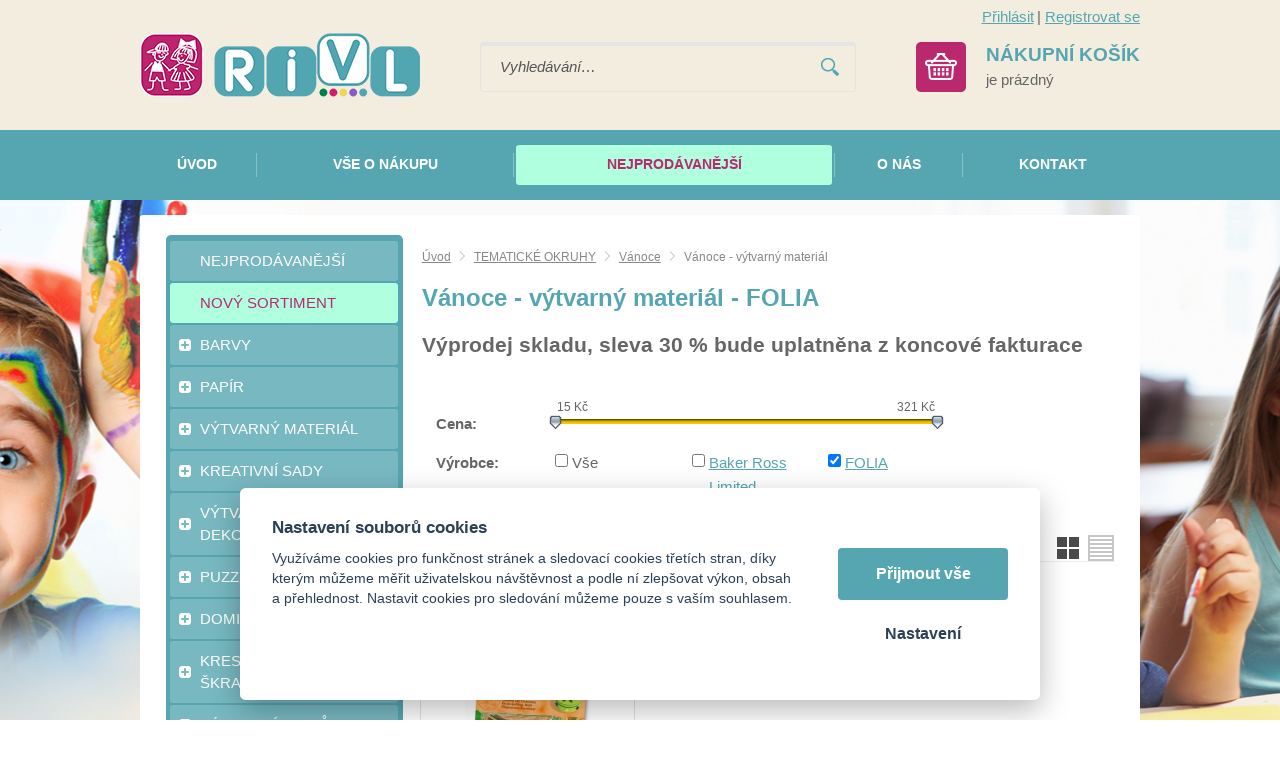

--- FILE ---
content_type: text/html; charset=UTF-8
request_url: https://rivl.cz/vanoce-vytvarny-material/p0-folia
body_size: 8642
content:
<!DOCTYPE html>
<html lang="cs">
   <head>
      <meta name="viewport" content="width=device-width, initial-scale=1.0">
      <meta charset="UTF-8">
      <meta name="keywords" content="Vánoce - výtvarný materiál - FOLIA">
      <meta name="robots" content="index,follow">
      <meta name="googlebot" content="code">
      <title>Vánoce - výtvarný materiál - FOLIA | Rivl - Kreativní hračky</title>
      <link rel="icon" type="image/x-icon" href="/img/favicon.ico">
      <link rel="stylesheet" type="text/css" href="/js/fancybox/jquery.fancybox-1.3.4.css">
      <link rel="stylesheet" href="/js/jslider/jquery.slider.min.css" type="text/css">
      <link rel="stylesheet" type="text/css" href="/js/consent/cookieconsent.css">
      <link rel="stylesheet" type="text/css" href="/style.1717485459.css">
      
      <link rel="alternate" type="application/rss+xml" title="Rivl - Kreativní hračky - Novinky" href="/rss">
      <meta name="seznam-wmt" content="40ceJKd6DmjZnDCf3CK5RFH3SbPdPZ3t">
      <meta name="google-site-verification" content="FhKp4xBpFK-3bHoaZqlbqcIdJ8_BaiAlzaJOVHxtxyY">
      <meta name="google-site-verification" content="U4ctwxgYkovGCZMMZD4WZTcgMtP596b-uC2Z6Dqqc0s" >
      <script type="application/ld+json">
         [{"@context":"http:\/\/schema.org","@type":"Organization","url":"https:\/\/rivl.cz","logo":"https:\/\/rivl.cz\/img\/logo.png"},{"@context":"http:\/\/schema.org","@type":"WebSite","url":"https:\/\/rivl.cz","name":"Rivl - Kreativn\u00ed hra\u010dky"},{"@context":"http:\/\/schema.org","@type":"BreadcrumbList","itemListElement":[{"@type":"ListItem","position":1,"item":{"@id":"https:\/\/rivl.cz\/tematicke-okruhy-1","name":"TEMATICK\u00c9 OKRUHY"}},{"@type":"ListItem","position":2,"item":{"@id":"https:\/\/rivl.cz\/vanoce","name":"V\u00e1noce"}},{"@type":"ListItem","position":3,"item":{"@id":"https:\/\/rivl.cz\/vanoce-vytvarny-material","name":"V\u00e1noce - v\u00fdtvarn\u00fd materi\u00e1l"}}]}]
      </script>
      <script src="/js/jquery-1.10.2.min.js"></script>
      <script defer src="/js/ll-cz.1692268386.js"></script>
      <script defer src="/js/podpora.1501711200.js"></script>
      <script defer src="/js/fancybox/fancybox_patch.js"></script>
      <script defer src="/js/bxslider/jquery.bxslider.min.js"></script>
      <script defer src="/js/basic.1713860787.js"></script>
      <script defer src="/js/eshop.1713861733.js"></script>
      <script defer src="/js/jslider/jquery-migrate-1.0.0.js"></script>
      <script defer src="/js/jslider/jquery.slider.min.js"></script>
      <script defer src="/js/nasep.1654087348.js"></script>
      
   </head>
   <body class="neuvodni">
      <noscript id="nscrmsg"><div class="topMsg">Nemáte v prohlížeči zapnutý javascript. Některé prvky z tohoto důvodu mohou být nefunkční nebo jejich funkce může být omezena.</div></noscript>
      <div id="container">
         <div id="prekazejici-flek"></div>
         <header>
            <div class="max-sirka">
               <div id="hlavicka">
                  <a href="/" id="hlogo"><img alt="Logo Rivl - Kreativní hračky" src="/img/logo.png"></a>
                  <div id="login">
            <a href="/prihlaseni" class="uzivatel" onclick="return zobraz ($ ('#zakazLogin-form'));">Přihlásit</a><span class="delic">|</span><a href="/registrace" class="uzivatel2">Registrovat se</a>
            <form id="zakazLogin-form" action="/prihlaseni" method="post" class="hid">
               <input type="hidden" name="form" value="zakazLogin">
               <div class="pwrap">
                  <p><label for="hzakazLoginemail">E-mail: </label><input type="text" name="email" id="hzakazLoginemail"></p>
                  <p><label for="hzakazLoginheslo">Heslo: </label><input type="password" name="heslo" id="hzakazLoginheslo"></p>
               </div>
               <button type="submit" class="tlacitko">Přihlásit</button>
               <div class="cleaner"></div>
               <p><label>&zwnj;</label><a href="/registrace/heslo">Zapomenuté heslo</a></p>
            </form>
         </div>      <div id="hledatObal">
         <form action="/vyhledej" method="post" onsubmit="$ ('#vyhledavaniterm').trigger ('focus');" id="vyhledavani">
            <input type="hidden" value="vyhledavani" name="form">
            <input class="q" type="text" name="term" id="vyhledavaniterm"                   onkeyup="naseptavac (event, $ (this));" onkeydown="naseptavac (event, $ (this));"
                   onfocus="naseptavac (event, $ (this));" onblur="skryjNaseptavac ($ (this));resposchov ($ ('#hledatObal'));"
                   placeholder="Vyhledávání…"><button class="tlacitko" type="submit" onclick="return overstep ($ ('#hledatObal'));">Vyhledat</button>
            <script>
               $ (document).ready (function ()
               {
                  $ ('#vyhledavaniterm').attr ('autocomplete', 'off').trigger ('blur');
               });
            </script>
         </form>
         <div id="naseptavac" class="hid"></div>
      </div>
      <a id="kosinfo" href="/kosik"><span class="full"><span class="kosnadpis">Nákupní košík</span><span>je prázdný</span></span></a>      <nav class="hmenu" id="xhmenu">
                     <div class="radic shower">
               <a href="javascript:prepniMenu($('#xhmenu'))"><span class="wasteofspace">Menu</span></a>
            </div><div class="extrawrap hider"><div id="xkat"></div>
               <div class="overline"></div><div class="radic">
               <a href="/"><span class="msp l1">Úvod</span></a>
      </div><div class="radic">
               <a href="/vse-o-nakupu"><span class="msp l1">Vše o nákupu</span></a>
      </div><div class="radic sestka">
               <a href="/nejprodavanejsi-1"><span class="msp l1">Nejprodávanější</span></a>
      </div><div class="radic">
               <a href="/o-nas"><span class="msp l1">O nás</span></a>
      </div><div class="radic">
               <a href="/kontakt"><span class="msp l1">Kontakt</span></a>
      </div><div class="overline"></div>
               <div id="xlogin"></div>
         </div>      </nav>
                     </div>
            </div>
            <div id="hpruh">
               <div class="max-sirka">
                        <nav class="hmenu" id="nhmenu">
         <div class="radic">
               <a href="/"><span class="msp l1">Úvod</span></a>
      </div><div class="radic oddelovac"></div><div class="radic">
               <a href="/vse-o-nakupu"><span class="msp l1">Vše o nákupu</span></a>
      </div><div class="radic oddelovac"></div><div class="radic sestka">
               <a href="/nejprodavanejsi-1"><span class="msp l1">Nejprodávanější</span></a>
      </div><div class="radic oddelovac"></div><div class="radic">
               <a href="/o-nas"><span class="msp l1">O nás</span></a>
      </div><div class="radic oddelovac"></div><div class="radic">
               <a href="/kontakt"><span class="msp l1">Kontakt</span></a>
      </div>      </nav>
                     </div>
            </div>
         </header>
         <div id="stranka">
            <div class="max-sirka">
               <div class="sloupec-levy">
                        <nav class="sl-box" id="kat">
         <ul class="katmenu">
            
               <li class="bar524"><a href="/nejprodavanejsi-1"><span class="rozklik empty"></span><span class="katlink">NEJPRODÁVANĚJŠÍ</span></a></li>
               <li class="bar496"><a href="/novy-sortiment"><span class="rozklik empty"></span><span class="katlink">NOVÝ SORTIMENT</span></a></li>
               <li class="bar336"><a href="/barvy"><span class="rozklik plus">+</span><span class="katlink">BARVY</span></a>
         <ul>
               <li class="bar337"><a href="/vodove"><span class="rozklik empty"></span><span class="katlink">Vodové</span></a></li>
               <li class="bar338"><a href="/temperove"><span class="rozklik empty"></span><span class="katlink">Temperové</span></a></li>
               <li class="bar352"><a href="/akrylove"><span class="rozklik empty"></span><span class="katlink">Akrylové</span></a></li>
               <li class="bar353"><a href="/barvy-na-textil"><span class="rozklik empty"></span><span class="katlink">Barvy na textil</span></a></li>
               <li class="bar354"><a href="/barvy-na-sklo-a-keramiku"><span class="rozklik empty"></span><span class="katlink">Barvy na sklo a keramiku</span></a></li>
               <li class="bar364"><a href="/akvarelove"><span class="rozklik empty"></span><span class="katlink">Akvarelové</span></a></li>
               <li class="bar367"><a href="/olejove"><span class="rozklik empty"></span><span class="katlink">Barvy olejové</span></a></li>
               <li class="bar368"><a href="/barvy-na-oblicej"><span class="rozklik empty"></span><span class="katlink">Barvy na obličej</span></a></li>
               <li class="bar369"><a href="/barvy-okenni"><span class="rozklik empty"></span><span class="katlink">Barvy okenní</span></a></li>
               <li class="bar370"><a href="/barvy-prstove"><span class="rozklik empty"></span><span class="katlink">Barvy prstové</span></a></li>
               <li class="bar371"><a href="/terpentin-redidlo"><span class="rozklik empty"></span><span class="katlink">Terpentin, ředidlo, lak a jiné přísady</span></a></li>
               <li class="bar372"><a href="/palety-kelimky"><span class="rozklik empty"></span><span class="katlink">Palety, kelímky</span></a></li>
               <li class="bar493"><a href="/spreje"><span class="rozklik empty"></span><span class="katlink">Spreje</span></a></li>
               <li class="bar494"><a href="/barvy-svitici-a-fluorescentni"><span class="rozklik empty"></span><span class="katlink">Barvy svítící a fluorescentní</span></a></li>
            </ul></li>
               <li class="bar328"><a href="/papir-1"><span class="rozklik plus">+</span><span class="katlink">PAPÍR</span></a>
         <ul>
               <li class="bar329"><a href="/kreativni-karton"><span class="rozklik empty"></span><span class="katlink">Kreativní karton</span></a></li>
               <li class="bar350"><a href="/kreativni-karton-v-bloku"><span class="rozklik empty"></span><span class="katlink">Kreativní karton v bloku s motivem</span></a></li>
               <li class="bar394"><a href="/fotokarton"><span class="rozklik empty"></span><span class="katlink">Fotokarton</span></a></li>
               <li class="bar395"><a href="/papir-na-akvarel"><span class="rozklik empty"></span><span class="katlink">Papír na akvarel</span></a></li>
               <li class="bar396"><a href="/vvtlacovany-papir"><span class="rozklik empty"></span><span class="katlink">Vvtlačovaný papír</span></a></li>
               <li class="bar397"><a href="/vlnity-papir"><span class="rozklik empty"></span><span class="katlink">Vlnitý papír</span></a></li>
               <li class="bar398"><a href="/trpytivy-papir"><span class="rozklik empty"></span><span class="katlink">Třpytivý papír</span></a></li>
               <li class="bar399"><a href="/transparentni-papir"><span class="rozklik empty"></span><span class="katlink">Transparentní papír</span></a></li>
               <li class="bar400"><a href="/penovy-filcovy-papir"><span class="rozklik empty"></span><span class="katlink">Pěnový, filcový papír</span></a></li>
               <li class="bar401"><a href="/papir-na-kaligrafii"><span class="rozklik empty"></span><span class="katlink">Papír na kaligrafii</span></a></li>
               <li class="bar402"><a href="/papir-rozmanite-materialy-struktury"><span class="rozklik empty"></span><span class="katlink">Papír - rozmanité materiály, struktury</span></a></li>
               <li class="bar403"><a href="/papirove-sady-mix"><span class="rozklik empty"></span><span class="katlink">Papírové sady MIX</span></a></li>
               <li class="bar404"><a href="/barevny-papir"><span class="rozklik empty"></span><span class="katlink">Barevný papír</span></a></li>
               <li class="bar405"><a href="/ctvrtky"><span class="rozklik empty"></span><span class="katlink">Čtvrtky a náčrtové papíry</span></a></li>
               <li class="bar406"><a href="/papir-ostatni"><span class="rozklik empty"></span><span class="katlink">Papír ostatní</span></a></li>
               <li class="bar407"><a href="/vytlacovaci-folie"><span class="rozklik empty"></span><span class="katlink">Vytlačovací folie</span></a></li>
               <li class="bar408"><a href="/skolni-desky-designove"><span class="rozklik empty"></span><span class="katlink">Školní desky s motivy</span></a></li>
            </ul></li>
               <li class="bar339"><a href="/vytvarny-material"><span class="rozklik plus">+</span><span class="katlink">VÝTVARNÝ MATERIÁL</span></a>
         <ul>
               <li class="bar340"><a href="/ocicka"><span class="rozklik empty"></span><span class="katlink">Očička</span></a></li>
               <li class="bar341"><a href="/dratky"><span class="rozklik empty"></span><span class="katlink">Drátky</span></a></li>
               <li class="bar344"><a href="/bambulky-1"><span class="rozklik empty"></span><span class="katlink">Bambulky</span></a></li>
               <li class="bar355"><a href="/nanukova-drivka"><span class="rozklik empty"></span><span class="katlink">Kolíčky, dřívka</span></a></li>
               <li class="bar356"><a href="/pericka"><span class="rozklik empty"></span><span class="katlink">Peří, brka</span></a></li>
               <li class="bar357"><a href="/flitry"><span class="rozklik empty"></span><span class="katlink">Knoflíky, flitry, rolničky</span></a></li>
               <li class="bar358"><a href="/pruzenky-a-buzirky"><span class="rozklik empty"></span><span class="katlink">Gumičky, bužírky, pruženky</span></a></li>
               <li class="bar360"><a href="/drahokamy-a-perlicky"><span class="rozklik empty"></span><span class="katlink">Samolepicí kamínky, perličky</span></a></li>
               <li class="bar362"><a href="/brcka-a-slamky"><span class="rozklik empty"></span><span class="katlink">Brčka, slámky, sláma</span></a></li>
               <li class="bar433"><a href="/zdobna-lepidla"><span class="rozklik empty"></span><span class="katlink">Zdobná lepidla</span></a></li>
               <li class="bar434"><a href="/washi-pasky"><span class="rozklik empty"></span><span class="katlink">Washi pásky</span></a></li>
               <li class="bar435"><a href="/trpytky-1"><span class="rozklik empty"></span><span class="katlink">Třpytky</span></a></li>
               <li class="bar436"><a href="/listky"><span class="rozklik empty"></span><span class="katlink">Lístky</span></a></li>
               <li class="bar437"><a href="/mozaika"><span class="rozklik empty"></span><span class="katlink">Mozaika</span></a></li>
               <li class="bar438"><a href="/koralky"><span class="rozklik empty"></span><span class="katlink">Korálky</span></a></li>
               <li class="bar439"><a href="/samolepky-vyseky"><span class="rozklik empty"></span><span class="katlink">Samolepky, výseky</span></a></li>
               <li class="bar440"><a href="/krabicky-drevene-sablony"><span class="rozklik empty"></span><span class="katlink">Krabičky, dřevěné šablony</span></a></li>
               <li class="bar441"><a href="/zazehlovaci-koralky"><span class="rozklik empty"></span><span class="katlink">Zažehlovací korálky</span></a></li>
               <li class="bar478"><a href="/magnety"><span class="rozklik empty"></span><span class="katlink">Magnety</span></a></li>
               <li class="bar442"><a href="/polystyrenove-a-drevene-tvary"><span class="rozklik empty"></span><span class="katlink">Polystyrenové a dřevěné tvary</span></a></li>
               <li class="bar484"><a href="/samolepici-krajky"><span class="rozklik empty"></span><span class="katlink">Samolepicí krajky</span></a></li>
               <li class="bar488"><a href="/vytvarny-material-ostatni"><span class="rozklik empty"></span><span class="katlink">Výtvarný materiál ostatní</span></a></li>
            </ul></li>
               <li class="bar373"><a href="/kreativni-sady-1"><span class="rozklik plus">+</span><span class="katlink">KREATIVNÍ SADY</span></a>
         <ul>
               <li class="bar330"><a href="/kreativni-sady"><span class="rozklik empty"></span><span class="katlink">Kreativní sady - tvorba s papírem</span></a></li>
               <li class="bar374"><a href="/kreativni-sady-tvorba-z-ruznych-materialu"><span class="rozklik empty"></span><span class="katlink">Kreativní sady - tvorba z různých materiálů</span></a></li>
               <li class="bar447"><a href="/tvorive-sady-boxy"><span class="rozklik empty"></span><span class="katlink">Tvořivé sady - boxy</span></a></li>
               <li class="bar475"><a href="/tvoreni-pro-deti-blistry"><span class="rozklik empty"></span><span class="katlink">Tvoření pro děti - blistry</span></a></li>
               <li class="bar332"><a href="/tvorba-obrazku"><span class="rozklik empty"></span><span class="katlink">Tvorba obrázků</span></a></li>
               <li class="bar557"><a href="/diamantove-obrazky"><span class="rozklik empty"></span><span class="katlink">Diamantové obrázky</span></a></li>
               <li class="bar558"><a href="/vytvarne-a-tvorive-sady-a4"><span class="rozklik empty"></span><span class="katlink">Výtvarné a tvořivé sady A4</span></a></li>
            </ul></li>
               <li class="bar345"><a href="/hry"><span class="rozklik plus">+</span><span class="katlink">VÝTVARNÉ HRY, HRAČKY, DEKORACE</span></a>
         <ul>
               <li class="bar417"><a href="/okenni-dekorace-zvonkohra"><span class="rozklik empty"></span><span class="katlink">Okenní dekorace, zvonkohra</span></a></li>
               <li class="bar418"><a href="/hlavolamy"><span class="rozklik empty"></span><span class="katlink">Hlavolamy</span></a></li>
               <li class="bar419"><a href="/skladacky-penove-drevene-polystyrenove"><span class="rozklik empty"></span><span class="katlink">Skládačky pěnové, dřevěné, polystyrenové</span></a></li>
               <li class="bar420"><a href="/malovani-vodou"><span class="rozklik empty"></span><span class="katlink">Malování vodou</span></a></li>
               <li class="bar421"><a href="/pokladnicky"><span class="rozklik empty"></span><span class="katlink">Pokladničky</span></a></li>
               <li class="bar422"><a href="/dekorace-drevene"><span class="rozklik empty"></span><span class="katlink">Dekorace dřevěné</span></a></li>
               <li class="bar423"><a href="/dekorace-ostatni"><span class="rozklik empty"></span><span class="katlink">Dekorace ostatní</span></a></li>
               <li class="bar424"><a href="/oblekani-panenky"><span class="rozklik empty"></span><span class="katlink">Oblékání panenky, nábytek pro panenky</span></a></li>
               <li class="bar426"><a href="/masky"><span class="rozklik empty"></span><span class="katlink">Masky</span></a></li>
               <li class="bar525"><a href="/balonky"><span class="rozklik empty"></span><span class="katlink">Balonky</span></a></li>
               <li class="bar526"><a href="/pexesa"><span class="rozklik empty"></span><span class="katlink">Pexesa</span></a></li>
               <li class="bar527"><a href="/omalovanky"><span class="rozklik empty"></span><span class="katlink">Omalovánky</span></a></li>
            </ul></li>
               <li class="bar537"><a href="/puzzle-1"><span class="rozklik plus">+</span><span class="katlink">PUZZLE</span></a>
         <ul>
               <li class="bar538"><a href="/3d-drevene-puzzle"><span class="rozklik empty"></span><span class="katlink">3D dřevěné puzzle</span></a></li>
               <li class="bar539"><a href="/puzzle-zvirata"><span class="rozklik empty"></span><span class="katlink">Puzzle zvířata</span></a></li>
               <li class="bar540"><a href="/puzzle-krtek"><span class="rozklik empty"></span><span class="katlink">Puzzle krtek</span></a></li>
               <li class="bar541"><a href="/puzzle-priroda-a-mesta"><span class="rozklik empty"></span><span class="katlink">Puzzle příroda a města</span></a></li>
               <li class="bar542"><a href="/puzzle-pro-nejmensi-do-35-dilku"><span class="rozklik empty"></span><span class="katlink">Puzzle pro nejmenší - do 35 dílků</span></a></li>
               <li class="bar543"><a href="/puzzle-pro-deti-60-70-100-dilku"><span class="rozklik empty"></span><span class="katlink">Puzzle pro děti - 60, 70, 100 dílků</span></a></li>
               <li class="bar544"><a href="/puzzle-120-180-260-dilku"><span class="rozklik empty"></span><span class="katlink">Puzzle 120, 180, 260 dílků</span></a></li>
               <li class="bar545"><a href="/puzzle-100-200-300-500-dilku"><span class="rozklik empty"></span><span class="katlink">Puzzle 100, 200, 300, 500 dílků</span></a></li>
               <li class="bar546"><a href="/puzzle-1000-1500-2000-3000-dilku"><span class="rozklik empty"></span><span class="katlink">Puzzle 1000, 1500, 2000, 3000 dílků</span></a></li>
            </ul></li>
               <li class="bar547"><a href="/domino-1"><span class="rozklik plus">+</span><span class="katlink">DOMINO</span></a>
         <ul>
               <li class="bar548"><a href="/holky"><span class="rozklik empty"></span><span class="katlink">Holky</span></a></li>
               <li class="bar550"><a href="/skola"><span class="rozklik empty"></span><span class="katlink">Škola</span></a></li>
               <li class="bar552"><a href="/klasik"><span class="rozklik empty"></span><span class="katlink">Klasik</span></a></li>
               <li class="bar553"><a href="/priroda"><span class="rozklik empty"></span><span class="katlink">Příroda</span></a></li>
               <li class="bar554"><a href="/veci"><span class="rozklik empty"></span><span class="katlink">Věci</span></a></li>
               <li class="bar555"><a href="/kluci-1"><span class="rozklik empty"></span><span class="katlink">Kluci</span></a></li>
               <li class="bar556"><a href="/grafika-1"><span class="rozklik empty"></span><span class="katlink">Grafika</span></a></li>
            </ul></li>
               <li class="bar393"><a href="/kresleni-malovani-skrabani-modelovani"><span class="rozklik plus">+</span><span class="katlink">KRESLENÍ, MALOVÁNÍ, ŠKRABÁNÍ, MODELOVÁNÍ</span></a>
         <ul>
               <li class="bar410"><a href="/skrabaci-obrazky"><span class="rozklik empty"></span><span class="katlink">Škrabací obrázky</span></a></li>
               <li class="bar411"><a href="/malovani-podle-predlohy"><span class="rozklik empty"></span><span class="katlink">Malování podle předlohy</span></a></li>
               <li class="bar412"><a href="/malovani-podle-cisel"><span class="rozklik empty"></span><span class="katlink">Malování podle čísel</span></a></li>
               <li class="bar413"><a href="/kresleni-skicovacimi-tuzkami"><span class="rozklik empty"></span><span class="katlink">Kreslení skicovacími tužkami</span></a></li>
               <li class="bar414"><a href="/modelovani"><span class="rozklik empty"></span><span class="katlink">Modelování</span></a></li>
               <li class="bar415"><a href="/voskovky-gumy-kridy"><span class="rozklik empty"></span><span class="katlink">Voskovky, gumy, křídy</span></a></li>
               <li class="bar416"><a href="/pastelky-fixy"><span class="rozklik empty"></span><span class="katlink">Pastelky, fixy</span></a></li>
            </ul></li>
               <li class="bar448"><a href="/vytvarne-pomucky"><span class="rozklik plus">+</span><span class="katlink">VÝTVARNÉ POMŮCKY</span></a>
         <ul>
               <li class="bar449"><a href="/lepidla-tavna-pistole"><span class="rozklik empty"></span><span class="katlink">Lepidla, tavná pistole</span></a></li>
               <li class="bar450"><a href="/nuzly"><span class="rozklik empty"></span><span class="katlink">Nůžky</span></a></li>
               <li class="bar451"><a href="/razitka-valecky"><span class="rozklik empty"></span><span class="katlink">Razítka, válečky</span></a></li>
               <li class="bar453"><a href="/sablony-1"><span class="rozklik empty"></span><span class="katlink">Šablony</span></a></li>
               <li class="bar452"><a href="/derovacky-vytlacovatka"><span class="rozklik empty"></span><span class="katlink">Děrovačky, vytlačovátka</span></a></li>
            </ul></li>
               <li class="bar454"><a href="/vytvarne-potreby-profi"><span class="rozklik plus">+</span><span class="katlink">VÝTVARNÉ POTŘEBY - PROFI</span></a>
         <ul>
               <li class="bar458"><a href="/sepsovane-lepenky"><span class="rozklik empty"></span><span class="katlink">Šepsované lepenky</span></a></li>
               <li class="bar459"><a href="/platna"><span class="rozklik empty"></span><span class="katlink">Plátna</span></a></li>
               <li class="bar460"><a href="/malirske-stojany"><span class="rozklik empty"></span><span class="katlink">Malířské stojany</span></a></li>
               <li class="bar461"><a href="/stetce"><span class="rozklik empty"></span><span class="katlink">Štětce</span></a></li>
               <li class="bar465"><a href="/pastely-olejove-suche"><span class="rozklik empty"></span><span class="katlink">Pastely olejové, suché</span></a></li>
               <li class="bar466"><a href="/uhliky"><span class="rozklik empty"></span><span class="katlink">Uhlíky</span></a></li>
               <li class="bar467"><a href="/spachtle"><span class="rozklik empty"></span><span class="katlink">Špachtle</span></a></li>
               <li class="bar468"><a href="/linoryt"><span class="rozklik empty"></span><span class="katlink">Linoryt</span></a></li>
               <li class="bar469"><a href="/kaligrafie-kaligraficke-sady"><span class="rozklik empty"></span><span class="katlink">Kaligrafie, kaligrafické sady, inkoust</span></a></li>
               <li class="bar470"><a href="/metalicke-pasty"><span class="rozklik empty"></span><span class="katlink">Metalické pasty</span></a></li>
               <li class="bar471"><a href="/gumy"><span class="rozklik empty"></span><span class="katlink">Gumy</span></a></li>
               <li class="bar491"><a href="/bloky-profi"><span class="rozklik empty"></span><span class="katlink">Bloky Profi</span></a></li>
            </ul></li>
               <li class="bar497"><a href="/doprodej"><span class="rozklik empty"></span><span class="katlink">DOPRODEJ</span></a></li>
               <li class="bar349"><a href="/vyber-pro-kolektivy"><span class="rozklik plus">+</span><span class="katlink">VÝBĚR PRO KOLEKTIVY</span></a>
         <ul>
               <li class="bar474"><a href="/tvorime-na-taborech"><span class="rozklik empty"></span><span class="katlink">Tvoříme na táborech</span></a></li>
            </ul></li>
               <li class="bar348 active"><a href="/tematicke-okruhy-1"><span class="rozklik minus">-</span><span class="katlink">TEMATICKÉ OKRUHY</span></a>
         <ul>
               <li class="bar443 active"><a href="/vanoce"><span class="rozklik empty"></span><span class="katlink">Vánoce</span></a></li>
               <li class="bar444"><a href="/velikonoce"><span class="rozklik empty"></span><span class="katlink">Velikonoce</span></a></li>
            </ul></li>
               <li class="bar523"><a href="/cestovni-skladaci-nocnik"><span class="rozklik empty"></span><span class="katlink">CESTOVNÍ SKLÁDACÍ NOČNÍK</span></a></li>
               <li class="bar528"><a href="/dezinfekcni-gel-na-ruce"><span class="rozklik empty"></span><span class="katlink">DEZINFEKČNÍ GEL NA RUCE</span></a></li>         </ul>
      </nav>
                     </div>
               <div id="telo">
                  <nav class="drobnav">
               <span><a href="/">Úvod</a>
               </span><span class="odd"><img alt="&gt;" src="/img/zobacek.png">
               </span><span><a href="/tematicke-okruhy-1">TEMATICKÉ OKRUHY</a>
               </span><span class="odd"><img alt="&gt;" src="/img/zobacek.png">
               </span><span><a href="/vanoce">Vánoce</a>
               </span><span class="odd"><img alt="&gt;" src="/img/zobacek.png">
               </span><span>Vánoce - výtvarný materiál
               </span>
            </nav><h1>Vánoce - výtvarný materiál - FOLIA</h1><div class="vyp30"><p>
      Výprodej skladu, sleva 30 % bude uplatněna z koncové fakturace
   </p></div>
<div class="obsah">
            <form action="/vanoce-vytvarny-material" method="post" class="prodFiltr" id="kategorieFiltr" data-ident="only" onsubmit="return prenactiKat ($ (this),521);">
            <input type="hidden" name="form" value="kategorieFiltr">
            <div class="settings">
                                 <p class="h">
                     Cena:
                  </p><div class="prvky">
                     <input type="text" value="15;321" name="cena" id="kategorieFiltrcena">
                  </div>
                                    <p class="h">
                     Výrobce:
                  </p><div class="filt4 prvky"><div class="filt4inner s-vyrobce" data-wat="vyrobce">
                        <span class="vyrbox">
                           <input type="checkbox" name="vyrobci[]" id="kategorieFiltrvyrobci0" value="0" onclick="updFiltrCB ($ (this))">
                           <label for="kategorieFiltrvyrobci0">Vše</label>
                        </span><span class="vyrbox">
                              <input type="checkbox" name="vyrobci[]" id="kategorieFiltrvyrobci2" value="2" onclick="updFiltrCB ($ (this))">
                              <label for="kategorieFiltrvyrobci2"><a href="/vanoce-vytvarny-material/p0-baker-ross-limited" onclick="updFiltrCBLink ($ (this));
                                                   return false;">Baker Ross Limited</a></label>
                           </span><span class="vyrbox">
                              <input type="checkbox" name="vyrobci[]" id="kategorieFiltrvyrobci3" value="3" checked onclick="updFiltrCB ($ (this))">
                              <label for="kategorieFiltrvyrobci3"><a href="/vanoce-vytvarny-material/p0-folia" onclick="updFiltrCBLink ($ (this));
                                                   return false;">FOLIA</a></label>
                           </span>                     </div></div>
                           </div><div class="sender">
               <button type="submit" class="tlacitko">Filtrovat</button>
            </div>
                           <script>
                  var filtropts = {
                     from: 15,
                     to: 321, limits: false,
                     step: 0.5,
                     format: {format: '#,##0', locale: 'cz'},
                     dimension: '&nbsp;Kč',
                     skin: "classic",
                     callback: function ()
                     {
                        $ ('form.prodFiltr').submit ();
                     }
                  }
               </script>
                        </form>
         <nav class="paging"></nav>      <nav class="radzalozky predprodzal">
         <div class="zalozka">
            <a class="hid" data-ident="only" href="/vanoce-vytvarny-material" onclick="return prodRadit (0,521, $ (this));">Doporučené</a>
            <span class="gbg">Doporučené</span>
         </div><div class="zalozka">
            <a data-ident="only" href="/vanoce-vytvarny-material" onclick="return prodRadit (1,521, $ (this));">Nejlevnější</a>
            <span class="gbg hid">Nejlevnější</span>
         </div><div class="zalozka">
            <a data-ident="only" href="/vanoce-vytvarny-material" onclick="return prodRadit (2,521, $ (this));">Nejdražší</a>
            <span class="gbg hid">Nejdražší</span>
         </div><div class="zalozka">
            <a data-ident="only" href="/vanoce-vytvarny-material" onclick="return prodRadit (3,521, $ (this));">Abecedně</a>
            <span class="gbg hid">Abecedně</span>
         </div>
      </nav>
      <nav class="radzalozky prod posunute">
         <div class="zalozka">
            <a class="hid" data-ident="only" href="#" onclick="return prodVypis (0, 'kat',521, $ (this));"><img alt="[]" src="/img/vypis_obrazek.png"></a>
            <span><img alt="[]" src="/img/vypis_obrazek_select.png"></span>
         </div><div class="zalozka">
            <a data-ident="only" href="#" onclick="return prodVypis (1, 'kat',521, $ (this));"><img alt="=" src="/img/vypis_radek.png"></a>
            <span class="hid"><img alt="=" src="/img/vypis_radek_select.png"></span>
         </div>
      </nav>
      <div class="cleaner"></div>
      
      <div class="produkty" id="onlyProducts"><div class="produkt">
            <a class="nazev hoverline" href="/quilling-set-vanoce-290-dilu">QUILLING SET Vánoce, 290 dílů</a>
            <div class="foto"><a href="/quilling-set-vanoce-290-dilu"><img alt="QUILLING SET Vánoce, 290 dílů" title="QUILLING SET Vánoce, 290 dílů" src="/file/pfn5815-13996-jpg/obrazek.jpg">&zwnj;</a></div>
            <div class="cena">
               <span>320&nbsp;Kč s DPH</span><br>
               264&nbsp;Kč bez DPH            </div>
            <div class="sed">
               <div class="leva">

                  <p class="sklad ok">Skladem</p>
               </div><div class="prava">
                  <a class="tlacitko" href="/quilling-set-vanoce-290-dilu">Detail</a>
               </div>
            </div>
                  <a href="/quilling-set-vanoce-290-dilu" class="stitky">
            </a>
               </div></div>
      <div class="cleaner"></div><nav class="paging"></nav><div class="nastred hid">
         <a data-ident="only" class="more tlacitko" onclick="javascript:donacti($(this),'kat','521')">Načíst 21 dalších</a>
      </div><div class="cleaner"></div>   <script>pg = {'kat': {'521':0}};</script>
</div><div class="kform" id="kontaktformNav">
         <h2>Napište si o radu s výběrem!</h2>
         <form action="#kontaktformNav" method="post" onsubmit="
               if (!checkForm ($ (this)))
               {
                  return false;
               }
               " id="kForm1">
            <input type="hidden" name="form" value="kForm1">
            <div id="kForm1vysledek">
                           </div>
            <p class="bblcntnr">
               <label  for="kForm1jmeno">Jméno a příjmení               </label><input class="stretch" type="text" name="jmeno" id="kForm1jmeno" onfocus="unbubbleField ($ (this));" onblur="bubbleField ($ (this));" data-check="any" data-errmsg="msg_name">
            </p>
            <div class="l sloup">
               <p class="bblcntnr">
                  <label  for="kForm1female">Váš e-mail                  </label><input class="stretch" type="text" name="female" id="kForm1female" onfocus="unbubbleField ($ (this));" onblur="bubbleField ($ (this));" data-check="mail" data-errmsg="msg_mail">
               </p>
            </div><div class="r sloup">
                                 <p>
                     <label  for="kForm1telefon">Telefon                     </label><input class="stretch" type="tel" name="telefon" id="kForm1telefon">
                  </p>
                           </div>
                        <p class="post">
               <label  for="kForm1ee-mail">Falešný email, nevyplňujte               </label><input class="stretch" type="email" name="ee-mail" id="kForm1ee-mail">
            </p>
            <p class="bblcntnr">
               <label  for="kForm1zprava">Zpráva               </label><textarea class="stretch" name="zprava" id="kForm1zprava" onfocus="unbubbleField ($ (this));" onblur="bubbleField ($ (this));" data-check="any" data-errmsg="msg_zprava"></textarea>
            </p>            
            <p class="post">
               <label  for="kForm1antispam">Ponechte nezměněné               </label><input class="stretch" type="text" name="antispam" id="kForm1antispam" value="mb/PlxfHCV2wSwGcIH5kSD1XiIwY2JxRvuhOIP+35Go=">
            </p>
            <p>
               <a href="/obchodni-podminky" target="_blank">Informace o ochraně osobních údajů</a>
            </p>
            <p>
               <label class="post" for="kForm1submit">Pro odeslání klikněte na druhé tlačítko</label>
               <button type="submit" class="tlacitko post" name="submit" id="kForm1submit" value="1">Odeslat</button>
               <button type="submit" class="tlacitko rest" name="clear" value="1">Odeslat</button>
            </p>
            <p>Zpráva bude odeslána na náš e-mail, odpovíme Vám nejpozději do 2 pracovních dnů. Většinou to ale bývá do pár hodin.</p>         </form>
      </div>               </div>
               <div class="sloupec-levy">
                                    <div class="sl-box">
                     <p class="h2">Poradíme vám s výběrem</p>
                                       </div>
                  <!--
                  <div class="sl-box soc">
                     <a class="ffff" target="_blank" href="#">Facebook
                     </a><a class="twit" target="_blank" href="#">Twitter
                     </a><a class="goop" target="_blank" href="#">G+
                     </a><a class="yahu" target="_blank" href="#">Yahoo
                     </a><a class="mail" target="_blank" href="#">E-mail
                     </a>
                  </div>
                  -->
               </div>
               <div class="cleaner"></div>
            </div>
         </div>
         <footer id="zakonceni">
            <div class="max-sirka">
               <div id="xchlink">
                  <a href="/obchodni-podminky">Obchodní podmínky</a> |                   <a href="#" data-cc="c-settings">Cookies</a>
                  | <a href="/mapa-stranek">Mapa stránek</a>
                                       | <a href="/vymena-odkazu">Výměna odkazů</a>
                                    </div>
                           </div>
         </footer>
      </div>
      
      <script src="/js/consent/cookieconsent.js"></script>
      <script src="/js/consent/cookiesinit.js"></script>
      <script>
      window.dataLayer = window.dataLayer || []; function gtag(){dataLayer.push(arguments);} gtag('consent', 'default', {'ad_storage': allow_ad?'granted':'denied','ad_user_data': allow_ad?'granted':'denied','ad_personalization': allow_ad?'granted':'denied','analytics_storage': allow_anal?'granted':'denied','wait_for_update': 500});
      if (!allow_ad) {gtag('set', 'allow_ad_personalization_signals', false);}
      gtag('js', new Date());
      gtag('config', 'UA-73344728-1', { 'groups': 'oldga', 'anonymize_ip':true });
      gtag('config', 'G-RFWRXN2GLV', { 'groups': 'newga' });
      gtag('config', 'AW-1006426325');
      ;</script>
      <script async src="https://www.googletagmanager.com/gtag/js"></script>
      <script async src="/js/spy_ga.1654087348.js"></script>
      <script src="https://c.seznam.cz/js/rc.js"></script>
      <script>
      if (window.rc) {
      if (window.rc.retargetingHit) { window.rc.retargetingHit({ rtgId: 29846, consent: allow_ad?1:0 }); }
      }
      </script>
      <script>
          !function(f, b, e, v, n, t, s){if (f.fbq)return; n = f.fbq = function(){n.callMethod?n.callMethod.apply(n, arguments):n.queue.push(arguments)}; if (!f._fbq)f._fbq = n; n.push = n; n.loaded = !0; n.version = '2.0'; n.queue = []; t = b.createElement(e); t.async = !0; t.src = v; s = b.getElementsByTagName(e)[0]; s.parentNode.insertBefore(t, s)}(window, document, 'script', 'https://connect.facebook.net/en_US/fbevents.js');
           fbq('consent', allow_fb?'grant':'revoke');
           fbq('init', '1219415411559492');
           fbq('track', 'PageView');
           </script>
      <noscript><img height="1" width="1" style="display:none" src="https://www.facebook.com/tr?id=1219415411559492&ev=PageView&noscript=1"></noscript>
      <script>
      var _hwq = _hwq || [];
          _hwq.push(['setKey', '368D16B574B538DB74C21A45B3D69108']);_hwq.push(['setTopPos', '60']);_hwq.push(['showWidget', '21']);(function() {
          var ho = document.createElement('script'); ho.async = true;
          ho.src = 'https://cz.im9.cz/direct/i/gjs.php?n=wdgt&sak=368D16B574B538DB74C21A45B3D69108';
          var s = document.getElementsByTagName('script')[0]; s.parentNode.insertBefore(ho, s);
      })();
      </script>
      <template id="tpl_modaldialog">
   <div id="modalbase" class="modalrm"><div id="modaldialog">
         <a class="dialogclose modalrm" href="#">X</a>
      </div></div>
</template>   </body>
</html>

--- FILE ---
content_type: application/javascript
request_url: https://rivl.cz/js/spy_ga.1654087348.js
body_size: 1177
content:

$ (document).ready (function ()
{
   $ (document).on ('copy', zaznamenejTelOrMailCopy);
   $ ('a[href^="mailto:"]')
           .on ('mousedown', zaznamenejMailInterakce)
           .on ('touchstart', zaznamenejMailInterakce);
   $ ('a[href^="tel:"]')
           .on ('mousedown', zaznamenejTelInterakce)
           .on ('touchstart', zaznamenejTelInterakce);
   $ ('a[href^="http:"],a[href^="https:"],a[href^="//"]')
           .not ('[href^="http://' + document.location.hostname + '"],[href^="https://' + document.location.hostname + '"],[href^="//'
                   + document.location.hostname + '"]')
           .on ('mousedown', zaznamenejExterInterakce)
           .on ('touchstart', zaznamenejExterInterakce);
});

function zaznamenejTelOrMailCopy (e)
{
   /* REGEXP strutura def. telefonu dle nejpoužívanějších formátů; mezery jsou výběr měkké a tvrdé mezery, newline je blbost
    *(\+[0-9]{3}[  ]?)? //+420
    *	(
    *		[0-9]{9} // 123456789
    *		|
    *		[0-9]{3}
    *                (
    *                  ([  ][0-9]{3}){2}  // 123 456 789
    *                  |
    *                  ([  ][0-9]{2}){3}  // 123 45 67 89
    *                  |
    *                  ([  ][0-9]){6}  // 123 456789
    *                )
    *	)
    */
   var kopirak = getSelectedText ().trim ();
   if (kopirak != '' && /(\+[0-9]{3}[  ]?)?([0-9]{9}|[0-9]{3}(([  ][0-9]{3}){2}|([  ][0-9]{2}){3}|[  ][0-9]{6}))/.test (kopirak))
   {
      posliSmiraka ('Kopie telefonu', document.location.href, kopirak, 20);
      posliGA4 ('Telefon_kopie', 20, {'link_text': kopirak, 'acceler_detail': kopirak, 'value': 20});
   }
   if (kopirak.match (/^.*\s*[^\s]+@[^\s]+\.[^\s]+\s*.*$/))
   {
      posliSmiraka ('Kopie emailu', document.location.href, kopirak, 10);
      posliGA4 ('Email_kopie', 10, {'link_text': kopirak, 'acceler_detail': kopirak, 'value': 10});
   }
}

function zaznamenejTelInterakce (e)
{
   posliSmiraka ('Telefonní odkaz', document.location.href, $ (this).attr ('href'), 10);
   posliGA4 ('Telefon_klik', {'link_url': $ (this).attr ('href'), 'link_text': $ (this).text (), 'acceler_detail': $ (this).text (), 'value': 20});
}

function zaznamenejMailInterakce (e)
{
   posliSmiraka ('Emailový odkaz', document.location.href, $ (this).attr ('href'), 10);
   posliGA4 ('Email_klik', {'link_url': $ (this).attr ('href'), 'link_text': $ (this).text (), 'acceler_detail': $ (this).text (), 'value': 10});
}

function zaznamenejExterInterakce (e)
{
   posliSmiraka ('Externí odkaz', document.location.href, $ (this).attr ('href'));
   // GA4 sbírá automaticky
}

function zaznamenejNaseptavac (term)
{
   posliGA4 ('Naseptavac_search', {'search_term': term});
}

function posliSmiraka (kategorie, akce, stitek, hodnota, interakce)
{
   if (typeof gtag !== 'function')
      return;
   if (interakce === null)
      interakce = true;
   if (typeof hodnota === null)
      hodnota = 0;
   //console.log(kategorie + "; " + akce + '; ' + stitek);
   gtag ('event', akce, {
      'send_to': 'oldga',
      'event_category': kategorie,
      'event_label': stitek,
      'non_interaction': !interakce,
      'value': hodnota
   });
}

function posliGA4 (nazev, params)
{
   if (typeof gtag !== 'function')
      return;
   if (nazev === '')
      return;
   if (params === null || typeof params !== 'object')
      params = {};
   let defparams = {
      // automaticky posílá page_location
      'send_to': 'newga'
   };
   gtag ('event', nazev, Object.assign (defparams, params));
}

function getSelectedText ()
{
   // vybere označený text
   var sText = null;
   var oActive = document.activeElement;
   if (window.getSelection && oActive)
   {
      sText = (
              $.inArray (oActive.nodeName, ['TEXTAREA', 'INPUT']) != -1 ?
              oActive.value.substring (oActive.selectionStart, oActive.selectionEnd) :
              window.getSelection ()
              ).toString ();
   }
   else
   {
      sText = (
              document.getSelection ?
              document.getSelection ().toString () :
              document.selection.createRange ().text
              );
   }
   return sText;
}
